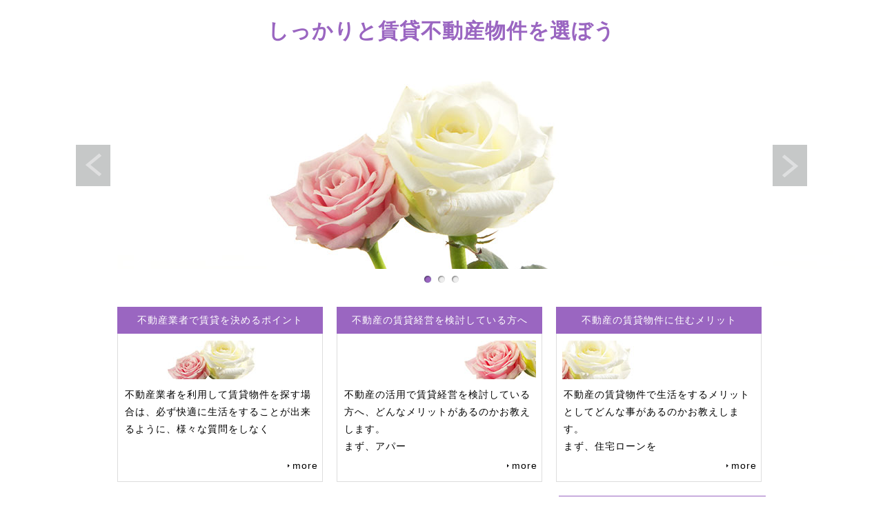

--- FILE ---
content_type: text/html; charset=UTF-8
request_url: http://www.botanicalpreservationcorps.com/
body_size: 9409
content:
<!doctype html>
<html xmlns="http://www.w3.org/1999/xhtml" xml:lang="ja" lang="ja">
<head>
<meta name="robots" content="noimageindex">
<meta http-equiv="Content-Type" content="text/html; charset=utf-8" />
<meta http-equiv="Content-Style-Type" content="text/css" />
<meta http-equiv="Content-Script-Type" content="text/javascript" />
<meta http-equiv="imagetoolbar" content="no" />
<meta name="description" content="" />
<meta name="keywords" content="" />
<link rel="stylesheet" href="css/common.css" type="text/css" />
<script type="text/javascript" src="js/jquery.js"></script>
<script type="text/javascript" src="js/common.js"></script>
<script type="text/javascript" src="js/jquery.slidewide.js"></script>
<script type="text/javascript">
$(function($){
    $('#slide').slidewide({
        touch         : true,
        touchDistance : '80',
        autoSlide     : true,
        repeat        : true,
        interval      : 3000,
        duration      : 500,
        easing        : 'swing',
        imgHoverStop  : true,
        navHoverStop  : true,
        prevPosition  : 0,
        nextPosition  : 0,
        filterNav     : true,
        viewSlide     : 1,
        baseWidth     : 940,
        navImg        : false,
        navImgCustom  : false,
        navImgSuffix  : ''
    });
    $('.slidePrev img').rollover();
    $('.slideNext img').rollover();
    $(window).load(function() {
         $('.topNaviCon').uniformHeight();
    });
});
</script>
<title>しっかりと賃貸不動産物件を選ぼう</title>
</head>
<body>
<div id="container">
  <div id="head">
    <h1><a href="index.html">しっかりと賃貸不動産物件を選ぼう</a></h1>
    <!-- /#menu --> 
  </div>
  <!-- /#header -->
  <div id="slide">
    <ul class="slideInner">
      <li><a href="index.html"><img src="images/icatch01.jpg" alt="" /></a></li>
      <li><a href="index.html"><img src="images/icatch02.jpg" alt="" /></a></li>
      <li><a href="index.html"><img src="images/icatch03.jpg" alt="" /></a></li>
    </ul>
    <div class="slidePrev"><img src="images/nav_prev.png" alt="前へ" title="" /></div>
    <div class="slideNext"><img src="images/nav_next.png" alt="次へ" title="" /></div>
    <div class="controlNav"></div>
  </div>
  <!--/slide-->
  <div id="con">
   <div class="topNavi">
		<div class="topNaviColumn">
			<h2>不動産業者で賃貸を決めるポイント</h2>
			<div class="topNaviCon">
				<div class="topNaviPhoto"><img src="images/photo01.jpg" alt="" /></div>
				<p>不動産業者を利用して賃貸物件を探す場合は、必ず快適に生活をすることが出来るように、様々な質問をしなく</p>
				<p class="topNaviDetail"><a href="regarding.html">more</a></p>
			</div><!-- /.topNaviCon -->
		</div><!-- /.topNaviColumn -->
		<div class="topNaviColumn">
			<h2>不動産の賃貸経営を検討している方へ</h2>
			<div class="topNaviCon">
				<div class="topNaviPhoto"><img src="images/photo02.jpg" alt="" /></div>
				<p>不動産の活用で賃貸経営を検討している方へ、どんなメリットがあるのかお教えします。<br>まず、アパー</p>
				<p class="topNaviDetail"><a href="attraction.html">more</a></p>
			</div><!-- /.topNaviCon -->
		</div><!-- /.topNaviColumn -->
		<div class="topNaviColumn">
			<h2>不動産の賃貸物件に住むメリット</h2>
			<div class="topNaviCon">
				<div class="topNaviPhoto"><img src="images/photo03.jpg" alt="" /></div>
				<p>不動産の賃貸物件で生活をするメリットとしてどんな事があるのかお教えします。<br>まず、住宅ローンを</p>
				<p class="topNaviDetail"><a href="means.html">more</a></p>
			</div><!-- /.topNaviCon -->
		</div><!-- /.topNaviColumn -->
	</div><!-- /.topNavi -->
    <div id="contentsRight">
      <div class="submenu">
        <h3>メニュー</h3>
        <ul>
          <li class="home active"><a href="index.html">TOP</a></li>
      <li><a href="regarding.html">不動産業者で賃貸を決めるポイント</a></li>
      <li><a href="attraction.html">不動産の賃貸経営を検討している方へ</a></li>
      <li><a href="means.html">不動産の賃貸物件に住むメリット</a></li>
      <li><a href="stuff.html">不動産の賃貸物件に住む際の注意点</a></li>
      <li><a href="bright.html">不動産の賃貸契約に必要なもの</a></li>
      <li><a href="pollution.html">賃貸物件を不動産屋で借りる準備</a></li>
      <li><a href="clerk.html">不動産の賃貸の契約をする際の注意点</a></li>
      <li><a href="solid.html">賃貸物件は不動産会社に相談しましょう</a></li>
      <li><a href="wire.html">賃貸不動産として活用することには</a></li>
      <li><a href="tired.html">実際に賃貸不動産業者を頼る時は</a></li>

        </ul>
      </div>
    </div><!-- /.conL --> 
    <div id="contentsLeft">
            <h2>しっかりと賃貸不動産物件を選ぼう</h2>
      <p>実際にこれから賃貸不動産物件を選ぶつもりでいるなら、どこの業者を通して選んでもらうべきなのかを考えて、それから動くことが大きなポイントとなってきます。<br>信頼と実績のある業者に関しては、昔に比べても不動産業界が広まりつつあるので、割と見つけること自体が難しくないです。<br>地元で活躍している地域密着タイプの業者に心当たりがある際には、もちろんそちらに声をかけてしまった方が良いでしょう。<br>逆に、自分で調べられるようなコネクションが全くないのであれば、身の回りの詳しい人などに声をかけながら、オススメのところを紹介してもらうのが手っ取り早いです。<br>紹介してもらうことによって、自分で探す手間なども大幅に省くことができます。<br>紹介してくれる人が身の回りにいないような状況なら、インターネットを利用して、自発的に動きながら特定の地域で活躍中の業者をピックアップしてみると良いでしょう。<br>たったそれだけの努力と工夫をするだけで、レベルの高い業者を厳選することができるはずです。<br>インターネットを利用していると、全国規模で賃貸不動産業者をうまくピックアップできるので、非常に楽な展開が期待できます。<br>口コミをチェックした上で優秀な業者を厳選したら、ダイレクトにホームページの中身を見てみると良いでしょう。<br>ホームページを調べてみると、その業者がどんな特徴を持っている業者なのかがわかるようになります。<br>それこそ、今提供しているアパートやマンションの種類等に関しても調べることができるはずです。<br>ある程度そういった情報を見つけることができたら、いろいろな業者同士で情報を比較するのが良いでしょう。<br>見比べることによって、同じようなアパートやマンションでも、安く提供してくれる業者が一体どこになるのかがわかるようになります。<br>当然ながら、1円でも安く、リーズナブルな値段で譲ってくれる、良心的な価格設定の業者を選ぶように心がけたほうが無難です。<br></p><p><p><p><a href='https://nmp-specialist.com/bpo/service/allowance/'>BPOを上手く使い給与計算を任せよう</a><br>外部委託の利用で今までの人件費を見直せるかもしれません</p><p><a href='https://bpo-c.co.jp/'>アンケート入力専門会社なら「BPO Center」</a><br>プロのオペレーターが対応しますのでご安心ください</p></p>
</p>      <h3></h3>
      <p></p>
    </div><!-- /.conR -->
  </div>
  <!-- /#contents -->
  <div id="footMenu">
    <ul>
      <li class="home active"><a href="index.html">TOP</a></li>
      <li><a href="regarding.html">不動産業者で賃貸を決めるポイント</a></li>
      <li><a href="attraction.html">不動産の賃貸経営を検討している方へ</a></li>
      <li><a href="means.html">不動産の賃貸物件に住むメリット</a></li>
      <li><a href="stuff.html">不動産の賃貸物件に住む際の注意点</a></li>
      <li><a href="bright.html">不動産の賃貸契約に必要なもの</a></li>
      <li><a href="pollution.html">賃貸物件を不動産屋で借りる準備</a></li>
      <li><a href="clerk.html">不動産の賃貸の契約をする際の注意点</a></li>
      <li><a href="solid.html">賃貸物件は不動産会社に相談しましょう</a></li>
      <li><a href="wire.html">賃貸不動産として活用することには</a></li>
      <li><a href="tired.html">実際に賃貸不動産業者を頼る時は</a></li>

    </ul>
  </div>
  <!-- /#footerMenu -->
  <div id="foot">
    <div class="copyright">Copyright &copy;しっかりと賃貸不動産物件を選ぼう All Rights Reserved.</div>
  </div>
  <!-- /#footer --> 
</div>
<!-- /#container -->
<div id="pageTop"> <a href="#">Page Top</a> </div>
<!-- /#pageTop -->
</body>
</html>

--- FILE ---
content_type: text/css
request_url: http://www.botanicalpreservationcorps.com/css/common.css
body_size: 10283
content:
@charset "UTF-8";

/* ========BASIC======== */
html {
    overflow-y:scroll;
}

body {
    margin:0;
    padding:0;
    line-height:1.6;
    letter-spacing:1px;
    font-family: "游ゴシック", YuGothic, "ヒラギノ角ゴ Pro", "Hiragino Kaku Gothic Pro", "メイリオ", "Meiryo", Osaka, 'ＭＳ Ｐゴシック', 'MS PGothic', sans-serif;
    font-size: 14px;
    color:#000;
}

br {
    letter-spacing:normal;
}

a {
    color:#000;
    text-decoration:none;
}
a:hover {
    color: #9a66c1;
    text-decoration:underline;
}

img {
    border:0;
    vertical-align:bottom;
}

h1,h2,h3,h4,h5,h6 {
    margin:0;
}

h2 {
    clear:both;
    padding:0 10px;
    color:#000;
    font-size: 24px;
    font-weight:normal;
    line-height:1.4;
    text-align: left;
    font-family: YuMincho, 'Yu Mincho', "ＭＳ Ｐ明朝", "MS PMincho","ヒラギノ明朝 Pro W3", "Hiragino Mincho Pro", "serif", sans-serif;
}

h3 {
    clear:both;
    margin: 50px 0 12px 0;
    font-size: 24px;
    font-weight:normal;
    color: #9a66c1;
    line-height:1.8;
    border-bottom: 2px solid #9a66c1;
    font-family: YuMincho, 'Yu Mincho', "ＭＳ Ｐ明朝", "MS PMincho","ヒラギノ明朝 Pro W3", "Hiragino Mincho Pro", "serif", sans-serif;
}
h2 + h3 {
    margin-top:20px;
}
h3:first-child {
    margin-top:0;
}

h3 + h4 {
    margin-top:10px;
}
h4 {
    margin:30px 0 0 0;
    color:#333;
    font-weight:bold;
    font-size:16px;
    line-height:2.0;
    border:0;
}

h5 {
    line-height:2.0;
    font-size:14px;
    color:#000;
    font-weight:normal;
}

h6 {
    font-size:14px;
    font-weight:normal;
    color:#917700;
    line-height:2.0;
}

p {
    margin:0.5em 0 1em 0;
    line-height:1.8;
}

ul,ol,dl {
    margin:10px 0;
    padding:0;
}

li {
    padding:0;
    margin:0 0 0 30px;
}

dt {
    margin:0;
    padding:0;
}

dd {
    margin:0 0 1em 0;
    padding:10px;
    background:#f1f1f1;
}

table {
    width:600px;
    margin:10px 0;
    border-collapse:collapse;
    border:1px solid #999;
    border-spacing:0;
    line-height:1.8;
}

table th {
    padding:5px;
    border:1px solid #999;
    border-width:0 0 1px 1px;
    background:#EFEBEF;
    font-weight:bold;
    text-align:left;
}

table td {
    padding:5px;
    border:1px solid #999;
    border-width:0 0 1px 1px;
    text-align:left;
}

/* ========TEMPLATE LAYOUT======== */
#container {
    width:100%;
    margin:0 auto;
    background:#fff;
}

#head {
    width:940px;
    margin:0 auto;
}

#menu {
    position:absolute;
    right:0;
    top:35px;
}

#con {
    clear:both;
    overflow:hidden;
    width:940px;
    padding:10px 0;
    margin:0 auto;
}

#contentsLeft {
    float:left;
    width: 600px;
}

#contentsRight {
    float:right;
    width: 300px;
}

#footMenu {
    clear:both;
    width:940px;
    margin:30px auto 0 auto;
}

#foot {
    clear:both;
    width:940px;
    margin:0 auto;
}

/* ========head CUSTOMIZE======== */
#head h1 {
    text-align: center;
    margin:0;
    padding:30px 0;
    font-size:30px;
    color:#770000;
    line-height:1.0;
}

#head h1 a {
    color: #9a66c1;
    font-family: YuMincho, 'Yu Mincho', "ＭＳ Ｐ明朝", "MS PMincho","ヒラギノ明朝 Pro W3", "Hiragino Mincho Pro", "serif", sans-serif;
}

#head h1 a:hover {
    color: #dfb4ff;
    text-decoration: none;
}

/* ========MENU CUSTOMIZE======== */
#menu ul {
    margin:0;
    padding:0;
    list-style:none;
}

#menu li {
    overflow:hidden;
    float:left;
    margin:0;
    padding:0 0 0 30px;
}

#menu li a {
    display:block;
    font-weight:bold;
    color:#333;
    outline:none;
    text-decoration:none;
    font-family: YuMincho, 'Yu Mincho', "ＭＳ Ｐ明朝", "MS PMincho","ヒラギノ明朝 Pro W3", "Hiragino Mincho Pro", "serif", sans-serif;
}

#menu li a:hover {
    color: #24BBA7;
    
    text-decoration:none;
}

/* ========HEADIMAGE CUSTOMIZE======== */
#slide {
    display: none;
    position:relative;
    overflow:hidden;
    padding-bottom:25px;
}

.slidePrev {
    position:absolute;
    cursor:pointer;
    z-index:100;
}

.slideNext {
    position:absolute;
    cursor:pointer;
    z-index:100;
}

.slidePrev img {
    position:absolute;
    width:50px;
    height:60px;
}

.slideNext img {
    position:absolute;
    width:50px;
    height:60px;
}

.slideInner {
    position:relative;
    margin:0;
    padding:0;
}
.slideInner li {
    float:left;
    margin:0;
    padding:0;
    list-style:none;
}
.slideInner li img {
    margin:0 5px;
    padding:0;
}

.filterPrev {
    position:absolute;
    left:0;
    opacity:0.5;
    filter:alpha(opacity=50);
    background-color:#fff;
}

.filterNext {
    position:absolute;
    right:0;
    opacity:0.5;
    filter:alpha(opacity=50);
    background-color:#fff;
}

.controlNav {
      position:absolute;
      float:left;
      left:50%;
      bottom:0;
}
.controlNav span {
      position:relative;
      left:-50%;
      float:left;
      margin:5px;
      -webkit-border-radius:5px;
      -moz-border-radius:5px;
      border-radius:5px;
      width:10px;
      height:10px;
      overflow:hidden;
      -webkit-box-shadow:1px 1px 2px rgba(0, 0, 0, 0.5) inset;
      -moz-box-shadow:1px 1px 2px rgba(0, 0, 0, 0.5) inset;
      box-shadow:1px 1px 2px rgba(0, 0, 0, 0.5) inset;
      background:#eee;
      text-indent:-9999px;
      vertical-align:middle;
}
.controlNav span:hover {
      background:#ccc;
      cursor:pointer;
}
.controlNav span.current {
      -webkit-box-shadow:1px 1px 2px rgba(0, 0, 0, 0.5) inset, 0 0 2px rgba(133, 209, 198, 0.5);
      -moz-box-shadow:1px 1px 2px rgba(0, 0, 0, 0.5) inset, 0 0 2px rgba(133, 209, 198, 0.5);
      box-shadow:1px 1px 2px rgba(0, 0, 0, 0.5) inset, 0 0 2px rgba(133, 209, 198, 0.5);
      background: #9a66c1;
}

/* ========MAINCONTENTS CUSTOMIZE======== */
/* TOPNAVI CUSTOMIZE */
.topNavi {
    overflow:hidden;
    position:relative;
    margin-left:-20px;
    margin-top:20px;
    margin-bottom:20px;
}

* html .topNavi {
    height:1em;
    overflow:visible;
}

.topNaviColumn {
    display:inline;
    width:298px;
    float:left;
    margin-left:20px;
}

.topNaviColumn h2 {
    text-align: center;
}

.topNaviImg {
    margin:0;
    padding:0;
}

.topNaviDetail {
    position:absolute;
    bottom:0;
    width:280px;
    text-align:right;
}

.topNaviDetail a {
    padding:0 0 0 7px;
    background:url("../images/bg_arrow.gif") no-repeat left 50%;
}

.topNaviCon {
    position:relative;
    border-left:1px solid #ddd;
    border-right:1px solid #ddd;
    border-bottom:1px solid #ddd;
    padding:0 0 2em 0;
}

.topNavi h2 {
    padding:10px 0;
    color:#fff;
    font-size:14px;
    background: #9a66c1;
}

.topNavi p {
    margin:10px;
}

.topNaviPhoto img {
    margin:10px 8px 0 8px;
}

/* INFORMATION CUSTOMIZE */
.information {
    margin-bottom:20px;
}

.information dl {
    margin:0;
}
.information dt {
    float:left;
    padding-top:5px;
}

.information dd {
    margin:0 0 5px 0;
    padding:5px 0px 5px 9em;
    border-bottom:1px solid #ddd;
    background:none;
}

/* SUBMENU CUSTOMIZE */
.submenu h3 {
    position:relative;
    text-align:center;
    margin:0;
    padding:15px 0;
    line-height:1.0;
    color:#fff;
    border:none;
    background: #9a66c1;
}
.submenu h3:after {
    content:'▼';
    position:absolute;
    bottom:-13px;
    left:50%;
    float:left;
    color: #9a66c1;
}

.submenu h4 {
    padding:10px;
    font-weight:normal;
font-size:14px;
    background:#f1f1f1;
}
.submenu ul {
    margin:0 10px;
    padding:0;
}
.submenu li {
    margin:0;
    padding:0 0 0 7px;
    list-style:none;
    border-bottom:1px dotted #ddd;
    background:url("../images/bg_arrow.gif") no-repeat left 50%;
}
.submenu li a {
    display:block;
    padding:10px 0;
    text-decoration:none;
    font-family: YuMincho, 'Yu Mincho', "ＭＳ Ｐ明朝", "MS PMincho","ヒラギノ明朝 Pro W3", "Hiragino Mincho Pro", "serif", sans-serif;
}

.submenu p {
    margin:10px;
}

/* BANNER CUSTOMIZE */
.bnrL {
    margin:20px 0;
}

.bnrL ul {
    margin:0 -15px 0 0;
    padding:0;
    overflow:hidden;
}

.bnrL li {
    float:left;
    margin:0 15px 0 0;
    padding:0;
    list-style:none;
    margin-bottom:10px;

}

.bnrR {
    width:278px;
    margin:20px 0;
    padding:10px;
    border:1px solid #ddd;
}

.bnrR ul {
    margin:0 0 -10px 0;
    padding:0;
}

.bnrR li {
    margin:0;
    padding:10px;
    list-style:none;
    margin-bottom:10px;
    background:#eee;
}

/* BOX CUSTOMIZE */
.box {
    overflow:hidden;
    margin:10px 0;
    padding:10px;
    border:10px solid #eee;
}

.box h4 {
    margin-top:0;
}

.box img {
    float:left;
}

.box p {
    margin-left:210px;
}

.first {
    margin-top:0;
}

/* ========FOOTMENU CUSTOMIZE======== */
#footMenu ul {
    margin:5px 0;
    padding:20px 0;
    text-align:center;
    border-top:1px solid #ddd;
}

#footMenu li {
    display:inline;
    margin:0 0 0 20px;
    list-style:none;
}

#footMenu li a {
    color:#000;
    text-decoration:none;
}

#footMenu li a:hover {
    color:#666;
    text-decoration:underline;
}

/* ========FOOTER CUSTOMIZE======== */
.copyright {
    font-style:normal;
    font-size:11px;
    color:#999;
    line-height:3.0;
    text-align:center;
}

/* ========PAGRTOP CUSTOMIZE========= */
#pageTop {
    position:fixed;
    right:20px;
    bottom:20px;
}

#pageTop a {
    display:block;
    padding:30px 30px 30px 42px;
    color:#fff;
    font-size:11px;
    text-decoration:none;
    background: #9a66c1 url(../images/bg_pagetop.gif) 30px 50% no-repeat;
    -webkit-border-radius:10px;
    -moz-border-radius:10px;
    border-radius:10px;
}
#pageTop a:hover {
    background: #dfb4ff url(../images/bg_pagetop.gif) 30px 50% no-repeat;
}